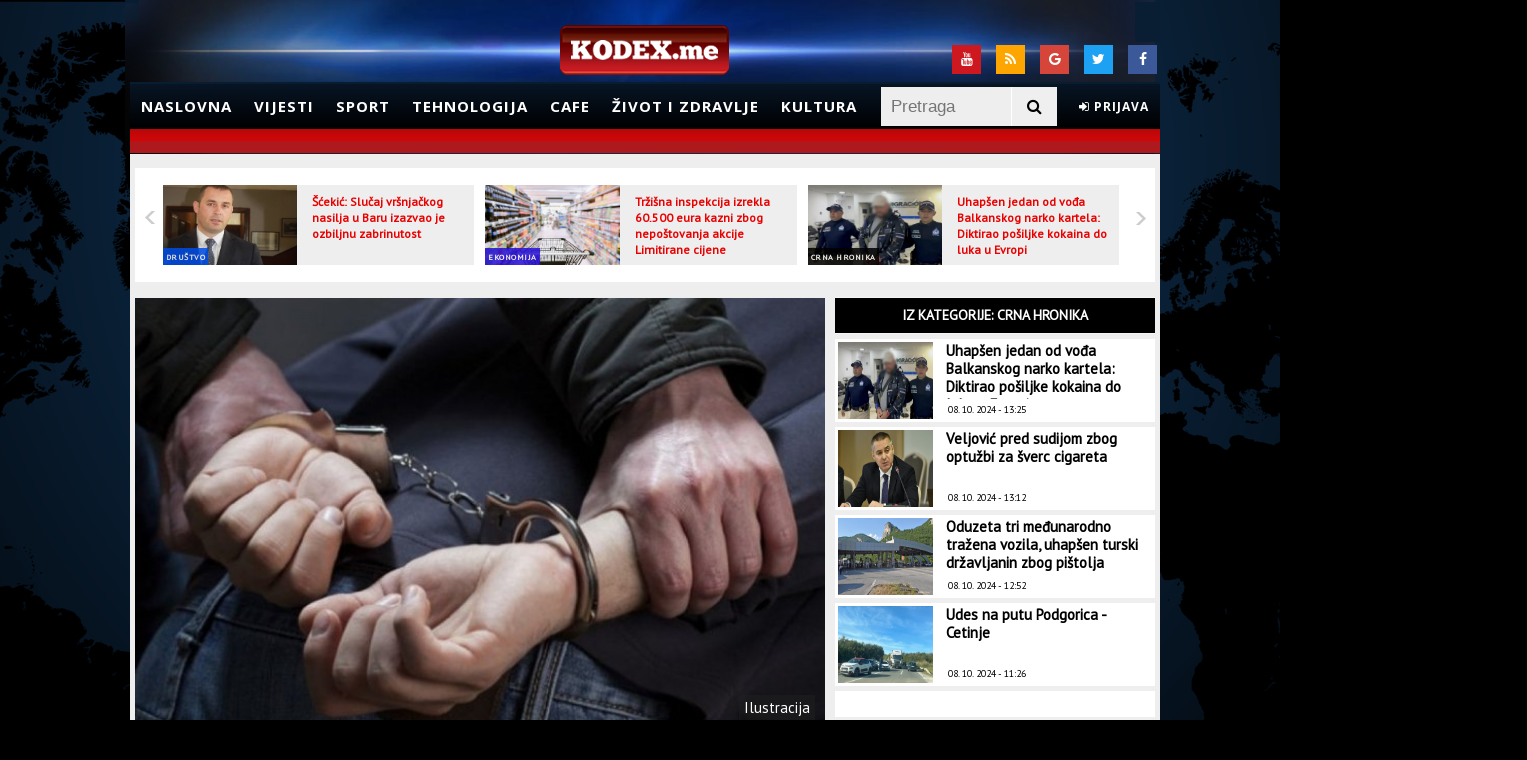

--- FILE ---
content_type: text/html; charset=UTF-8
request_url: https://admin.kodex.me/clanak/269415/uhapseni-stric-i-bratanac-osumnjiceni-za-oruzanu-pljacku-poslovnice-poste-u-sutomoru
body_size: 12698
content:
<!doctype html>
<html lang="en">
<head>
	<meta charset="utf-8">

	<meta http-equiv="X-UA-Compatible" content="IE=edge,chrome=1">
	<meta name="viewport" content="width=device-width, initial-scale=1, maximum-scale=1">

	<title>Uhapšeni stric i bratanac: Osumnjičeni za oružanu pljačku poslovnice Pošte u Sutomoru | Kodex.ME</title>
	<meta name="description" content="http://kodex.me novi elektronski medij, portal koji prati svakodnevne događaje" />
    <meta name="keywords" content="Kodex.ME, vijesti, sport, magazin" />
	<link rel="stylesheet" href="https://maxcdn.bootstrapcdn.com/font-awesome/4.7.0/css/font-awesome.min.css">
	<link href="https://fonts.googleapis.com/css?family=Open+Sans:300,400,700" rel="stylesheet">

	       
        <meta property="og:title" content="Uhapšeni stric i bratanac: Osumnjičeni za oružanu pljačku poslovnice Pošte u Sutomoru" />
        <meta property="og:type" content="article" />
        <meta property="og:image" content="http://kodex.me/storage/2020/10/09/thumbs/5f802eb2-a2f4-4f36-8043-421a0a0a0a67-5e2ca14d278c49f9b0c1130e0a0a0a67HapsenjelisicepreviewOrg-preview.jpg" />
        <meta property="og:url" content="http://kodex.me/clanak/269415/uhapseni-stric-i-bratanac-osumnjiceni-za-oruzanu-pljacku-poslovnice-poste-u-sutomoru" />
        <meta property="og:description" content="Osumnjičeni za oružanu pljačku poslovnice Pošte u Sutomoru su uhapšeni, javlja Primorski portal.

" />
        <meta property="og:site_name" content="http://kodex.me" />
                <meta property="og:tag" content="vijesti, Crna hronika" />
        
        <meta name="twitter:creator" content="@Kodex.ME">         
        <meta name="twitter:card" content="summary" />
        <meta name="twitter:title" content="Uhapšeni stric i bratanac: Osumnjičeni za oružanu pljačku poslovnice Pošte u Sutomoru" />
        <meta name="twitter:description" content="Osumnjičeni za oružanu pljačku poslovnice Pošte u Sutomoru su uhapšeni, javlja Primorski portal.

" />
        <meta name="twitter:image" content="http://kodex.me/storage/2020/10/09/thumbs/5f802eb2-a2f4-4f36-8043-421a0a0a0a67-5e2ca14d278c49f9b0c1130e0a0a0a67HapsenjelisicepreviewOrg-preview.jpg" />
        <meta name="twitter:url" content="http://kodex.me/clanak/269415/uhapseni-stric-i-bratanac-osumnjiceni-za-oruzanu-pljacku-poslovnice-poste-u-sutomoru">
    	<link href="https://fonts.googleapis.com/css?family=PT+Sans" rel="stylesheet">
	
	<!--[if lt IE 9]>
		<script src="http://html5shiv.googlecode.com/svn/trunk/html5.js"></script>
	<![endif]-->
	
	
	<link rel="stylesheet" type="text/css" href="/theme/Kodex/css/style.css?1699139584" />
	<link rel="stylesheet" type="text/css" href="/theme/Kodex/css/flexslider.css?1699139584" />
	<link rel="stylesheet" type="text/css" href="/css/jquery.fancybox.css?1699139585" />
	<link rel="stylesheet" type="text/css" href="/theme/Kodex/css/sweet-alert.css?1699139584" />
	<link rel="stylesheet" type="text/css" href="/theme/Kodex/css/jquery.simplyscroll.css?1699139584" />

	<script type="text/javascript" src="/theme/Kodex/js/jquery-1.11.0.min.js?1699139584"></script>
	<script type="text/javascript" src="/theme/Kodex/js/jquery.flexslider.js?1699139584"></script>
	<script type="text/javascript" src="/js/jquery.fancybox.js?1699139585"></script>
	<script type="text/javascript" src="/theme/Kodex/js/weather.js?1699139584"></script>
	<script type="text/javascript" src="/theme/Kodex/js/jquery.vticker.js?1699139584"></script>
	<script type="text/javascript" src="/theme/Kodex/js/script.js?1699139584"></script>
	<script type="text/javascript" src="/theme/Kodex/js/jquery.simplyscroll.min.js?1699139584"></script>
	<script type="text/javascript" src="/theme/Kodex/js/sweet-alert.js?1699139584"></script>

		<script type='text/javascript'>
		(function() {
		var useSSL = 'https:' == document.location.protocol;
		var src = (useSSL ? 'https:' : 'http:') +
		'//www.googletagservices.com/tag/js/gpt.js';
		document.write('<scr' + 'ipt src="' + src + '"></scr' + 'ipt>');
		})();
		</script>
		<script type='text/javascript'>
		googletag.defineSlot('/34629545/skin_desni_360x1000', [360, 1000], 'div-gpt-ad-1435236610569-0').addService(googletag.pubads());
    	googletag.defineSlot('/34629545/skin_lijevi_360x1000', [360, 1000], 'div-gpt-ad-1435236610569-1').addService(googletag.pubads());
		googletag.defineSlot('/34629545/kodex_LB_728x90', [728, 90], 'div-gpt-ad-1376633216064-0').addService(googletag.pubads());
		googletag.defineSlot('/34629545/Skin_desno_160x600', [160, 600], 'div-gpt-ad-1377788877407-0').addService(googletag.pubads());
		googletag.defineSlot('/34629545/Skin_lijevo_160x600', [160, 600], 'div-gpt-ad-1377789026571-0').addService(googletag.pubads());
		googletag.defineSlot('/34629545/home_300x250_2', [300, 250], 'div-gpt-ad-1379427878929-0').addService(googletag.pubads());
		googletag.defineSlot('/34629545/home_300x250_1', [300, 250], 'div-gpt-ad-1379677055199-0').addService(googletag.pubads());
		googletag.defineSlot('/34629545/drustvo_300x250_1', [300, 250], 'div-gpt-ad-1388413497313-0').addService(googletag.pubads());
		googletag.defineSlot('/34629545/cafe_300x250_2', [300, 250], 'div-gpt-ad-1391265315547-0').addService(googletag.pubads());
		googletag.defineSlot('/34629545/300x250_politika', [300, 250], 'div-gpt-ad-1392474858677-0').addService(googletag.pubads());
		googletag.defineSlot('/34629545/1x1adu', [1, 1], 'div-gpt-ad-1396648097411-0').addService(googletag.pubads());
		googletag.defineOutOfPageSlot('/34629545/1x1adu', 'div-gpt-ad-1396648097411-0-oop').addService(googletag.pubads());
		googletag.pubads().enableSyncRendering();
		googletag.pubads().enableSingleRequest();
		googletag.pubads().collapseEmptyDivs();
		googletag.enableServices();
		
	</script>
</head>
<body>
	<div id='div-gpt-ad-1396648097411-0' style='width:1px; height:1px;'>
		<script type='text/javascript'>
			googletag.display('div-gpt-ad-1396648097411-0');
		</script>
	</div>
 
	<div id='div-gpt-ad-1396648097411-0-oop'>
		<script type='text/javascript'>
			googletag.display('div-gpt-ad-1396648097411-0-oop');
		</script>
	</div>

	
	<div id="top"></div>
	<div class="absolute">
	</div>
	<div class="banner" style="background: black;width: 1042px;margin: 0 auto;float:none">
		<div id='div-gpt-ad-1376633216064-0' style='width:728px; height:90px;margin:0 auto; padding:10px'>
			<script type='text/javascript'>
				googletag.display('div-gpt-ad-1376633216064-0');
			</script>
		</div>

		<div class="skin-desni">
		<!-- /34629545/skin_desni_360x1000 -->
			<div id='div-gpt-ad-1435236610569-0' style='height:1000px; width:360px;'>
				<script type='text/javascript'>
					googletag.cmd.push(function() { googletag.display('div-gpt-ad-1435236610569-0'); });
				</script>
			</div>
		</div>
		<div class="skin-lijevi">
			<!-- /34629545/skin_lijevi_360x1000 -->
			<div id='div-gpt-ad-1435236610569-1' style='height:1000px; width:360px;'>
				<script type='text/javascript'>
					googletag.cmd.push(function() { googletag.display('div-gpt-ad-1435236610569-1'); });
				</script>
			</div>
		</div>
	</div>
	<!-- Header -->
	<div class="header-container">
		<header>
			<div class="top-div">
				<div id="weatherForecast">
					<!-- <div id="weatherPlugin"></div> -->
				</div>
				<div class="social">
					<!-- <span>Pratite nas:</span> -->
					<a class="socialTop fe-facebook" href="https://www.facebook.com/kodex.me" target="_blank">
						<i class="fa fa-facebook" aria-hidden="true"></i>
					</a>
					<a class="socialTop fe-twitter" href="https://twitter.com/kodexme" target="_blank">
						<i class="fa fa-twitter" aria-hidden="true"></i>
					</a>
					<a class="socialTop fe-google" href="https://plus.google.com/u/0/116040770906095540057/posts" target="_blank">
						<i class="fa fa-google" aria-hidden="true"></i>
					</a>
					<a class="socialTop fe-rss" href="/rssfeeds">
						<i class="fa fa-rss" aria-hidden="true"></i>
					</a>
					<a class="socialTop fe-youtube" href="https://www.youtube.com/kodexme" target="_blank">
						<i class="fa fa-youtube" aria-hidden="true"></i>
					</a>
				</div>
			</div>
			<!-- Logo -->
			<div id="logo">
				<a href="/"><img alt="Kodex.ME" src="/theme/Kodex/img/logo.png"></a>
			</div>
			<!-- End Logo -->
			<nav class="sticky">
				<ul id="nav">
					<li><a href="/">Naslovna</a></li>
					<li>
						<a href="/kategorija/vijesti">Vijesti</a>
						<ul>
							<li><a href="/kategorija/politika">Politika</a></li>
							<li><a href="/kategorija/drustvo">Društvo</a></li>
							<li><a href="/kategorija/crna-hronika">Crna hronika</a></li>
							<li><a href="/kategorija/svijet">Svijet</a></li>
							<li><a href="/kategorija/evropa">Evropa</a></li>
							<li><a href="/kategorija/region">Region</a></li>
						</ul>
					</li>
					<li>
						<a href="/kategorija/sport">Sport</a>
						<ul>
							<li><a href="/kategorija/fudbal">Fudbal</a></li>
							<li><a href="/kategorija/kosarka">Košarka</a></li>
							<li><a href="/kategorija/vaterpolo">Vaterpolo</a></li>
							<li><a href="/kategorija/rukomet">Rukomet</a></li>
							<li><a href="/kategorija/tenis">Tenis</a></li>
							<li><a href="/kategorija/fight">Fight</a></li>
							<li><a href="/kategorija/ostali-sportovi">Ostali sportovi</a></li>
						</ul>
					</li>
					<li>
						<a href="/kategorija/tehnologija">Tehnologija</a>
						<ul>
							<li><a href="/kategorija/auto">Auto</a></li>
							<li><a href="/kategorija/nauka">Nauka</a></li>
							<li><a href="/kategorija/web">Web</a></li>
						</ul>
					</li>
					<li>
						<a href="/kategorija/cafe">Cafe</a>
						<ul>
							<li><a href="/kategorija/erotika">Erotika</a></li>
							<li><a href="/kategorija/moda">Moda</a></li>
							<li><a href="/kategorija/muzika">Muzika</a></li>
							<li><a href="/kategorija/putovanja">Putovanja</a></li>
							<li><a href="/kategorija/celebrity">Celebrity</a></li>
						</ul>
					</li>
					<li>
						<a href="/kategorija/zivot-i-zdravlje">Život i zdravlje</a>
						<ul>
							<li><a href="/kategorija/zivot-i-zdravlje-vijesti">Vijesti</a></li>
							<li><a href="/kategorija/doktor">Doktor</a></li>
							<li><a href="/kategorija/fitnes">Fitnes</a></li>
							<li><a href="/kategorija/ishrana">Ishrana</a></li>
							<li><a href="/kategorija/estetika">Estetika</a></li>
						</ul>
					</li>
					<li><a href="/kategorija/kultura">Kultura</a></li>
					<li class="clientHeaderBox smallNotifications"></li> 
					<li class="search">
						<form action="/pretraga" method="get">
							<div id="search-bar">
								<input id="search-field" type="text" name="keyword" value="" placeholder="Pretraga" />
								<button type="submit" id="searchBtn"><i class="fa fa-search" aria-hidden="true"></i></button>
							</div>
						</form>
					</li>
				</ul>
			</nav>
			<div class="ticker"></div>
		</header>
	</div>
	<!-- End Header -->
	<!-- Container -->
	<div class="centerContainer">
		<div class="mainContainer">
			<div class="pageContent">
				

<script type="text/javascript">
 	var RecaptchaOptions = {
   		theme : 'white'
 	};
</script>

<input type="hidden" id="articleID" value="269415" />
<input type="hidden" id="articleType" value="article" />

<section class="fullContent">
	<div class="smallSliderArticlesHolder">
					<div class="flexslider">
				<ul class="slides">
										<li>
						<a href="/clanak/312004/scekic-slucaj-vrsnjackog-nasilja-u-baru-izazvao-je-ozbiljnu-zabrinutost">
							<img src="/storage/2024/01/17/thumbs/65a81127-bb00-424f-b645-4ed10a0a0a65-593a4934bb144531807c18bf0a0a0a67scekicpreviewOrg-preview.jpg" alt="Šćekić: Slučaj vršnjačkog nasilja u Baru izazvao je ozbiljnu zabrinutost" />
						</a>
						<span class="nameOfCategory" style="background-color: #004de6">
							<a href="/kategorija/drustvo">Društvo</a>
						</span>
						<span class="sliderIntroNews">				
							<a href="/clanak/312004/scekic-slucaj-vrsnjackog-nasilja-u-baru-izazvao-je-ozbiljnu-zabrinutost">Šćekić: Slučaj vršnjačkog nasilja u Baru izazvao je ozbiljnu zabrinutost</a>
						</span>
					</li>
										<li>
						<a href="/clanak/312003/trzisna-inspekcija-izrekla-60-500-eura-kazni-zbog-nepostovanja-akcije-limitirane-cijene">
							<img src="/storage/2023/10/02/thumbs/651a546b-e4b8-4035-85c8-40900a0a0a67-prodavnicailustracijacdm-preview.jpg" alt="Tržišna inspekcija izrekla 60.500 eura kazni zbog nepoštovanja akcije Limitirane cijene" />
						</a>
						<span class="nameOfCategory" style="background-color: #250ed8">
							<a href="/kategorija/ekonomija">Ekonomija</a>
						</span>
						<span class="sliderIntroNews">				
							<a href="/clanak/312003/trzisna-inspekcija-izrekla-60-500-eura-kazni-zbog-nepostovanja-akcije-limitirane-cijene">Tržišna inspekcija izrekla 60.500 eura kazni zbog nepoštovanja akcije Limitirane cijene</a>
						</span>
					</li>
										<li>
						<a href="/clanak/312002/uhapsen-jedan-od-voda-balkanskog-narko-kartela-diktirao-posiljke-kokaina-do-luka-u-evropi">
							<img src="/storage/2024/10/08/thumbs/6705171e-cb84-46b4-8d88-495c0a0a0a65-55976562386322ls-preview.jpg" alt="Uhapšen jedan od vođa Balkanskog narko kartela: Diktirao pošiljke kokaina do luka u Evropi" />
						</a>
						<span class="nameOfCategory" style="background-color: #000000">
							<a href="/kategorija/crna-hronika">Crna hronika</a>
						</span>
						<span class="sliderIntroNews">				
							<a href="/clanak/312002/uhapsen-jedan-od-voda-balkanskog-narko-kartela-diktirao-posiljke-kokaina-do-luka-u-evropi">Uhapšen jedan od vođa Balkanskog narko kartela: Diktirao pošiljke kokaina do luka u Evropi</a>
						</span>
					</li>
										<li>
						<a href="/clanak/312001/veljovic-pred-sudijom-zbog-optuzbi-za-sverc-cigareta">
							<img src="/storage/2024/01/17/thumbs/65a83917-6d04-4a12-9e68-4c820a0a0a65-Veljovic1320x7331-preview.jpg" alt="Veljović pred sudijom zbog optužbi za šverc cigareta" />
						</a>
						<span class="nameOfCategory" style="background-color: #000000">
							<a href="/kategorija/crna-hronika">Crna hronika</a>
						</span>
						<span class="sliderIntroNews">				
							<a href="/clanak/312001/veljovic-pred-sudijom-zbog-optuzbi-za-sverc-cigareta">Veljović pred sudijom zbog optužbi za šverc cigareta</a>
						</span>
					</li>
										<li>
						<a href="/clanak/312000/najnovija-anketa-rojtersa-ipsosa-kamala-haris-vodi-za-tri-procenta-u-odnosu-na-trampa">
							<img src="/storage/2024/10/08/thumbs/670511f4-ade4-4f70-9ed0-42a30a0a0a65-o19475171024-preview.jpg" alt="Najnovija anketa Rojtersa/Ipsosa: Kamala Haris vodi za tri procenta u odnosu na Trampa" />
						</a>
						<span class="nameOfCategory" style="background-color: #4b7a2c">
							<a href="/kategorija/svijet">Svijet</a>
						</span>
						<span class="sliderIntroNews">				
							<a href="/clanak/312000/najnovija-anketa-rojtersa-ipsosa-kamala-haris-vodi-za-tri-procenta-u-odnosu-na-trampa">Najnovija anketa Rojtersa/Ipsosa: Kamala Haris vodi za tri procenta u odnosu na Trampa</a>
						</span>
					</li>
										<li>
						<a href="/clanak/311998/oduzeta-tri-medunarodno-trazena-vozila-uhapsen-turski-drzavljanin-zbog-pistolja">
							<img src="/storage/2024/10/08/thumbs/67050f35-eb44-4b83-b404-48c20a0a0a65-rt-preview.jpg" alt="Oduzeta tri međunarodno tražena vozila, uhapšen turski državljanin zbog pištolja" />
						</a>
						<span class="nameOfCategory" style="background-color: #000000">
							<a href="/kategorija/crna-hronika">Crna hronika</a>
						</span>
						<span class="sliderIntroNews">				
							<a href="/clanak/311998/oduzeta-tri-medunarodno-trazena-vozila-uhapsen-turski-drzavljanin-zbog-pistolja">Oduzeta tri međunarodno tražena vozila, uhapšen turski državljanin zbog pištolja</a>
						</span>
					</li>
										<li>
						<a href="/clanak/311996/spajicev-kabinet-najavio-dogadaje-do-kraja-mjeseca-samo-putovanja-ministara-vlada-kao-turisticka-agencija">
							<img src="/storage/2024/10/08/thumbs/67050802-ec8c-47ff-98c2-4ce20a0a0a65-Mapa7-preview.jpg" alt="Spajićev kabinet najavio događaje do kraja mjeseca: Samo putovanja ministara, Vlada kao turistička agencija" />
						</a>
						<span class="nameOfCategory" style="background-color: #df0000">
							<a href="/kategorija/politika">Politika</a>
						</span>
						<span class="sliderIntroNews">				
							<a href="/clanak/311996/spajicev-kabinet-najavio-dogadaje-do-kraja-mjeseca-samo-putovanja-ministara-vlada-kao-turisticka-agencija">Spajićev kabinet najavio događaje do kraja mjeseca: Samo putovanja ministara, Vlada kao...</a>
						</span>
					</li>
										<li>
						<a href="/clanak/311994/sudar-dva-autobusa-u-njemackoj-najmanje-50-povrijedenih">
							<img src="/storage/2024/10/08/thumbs/67050534-9b9c-4358-b666-492b0a0a0a65-o19200851024-preview.jpg" alt="Sudar dva autobusa u Njemačkoj, najmanje 50 povrijeđenih" />
						</a>
						<span class="nameOfCategory" style="background-color: #211492">
							<a href="/kategorija/evropa">Evropa</a>
						</span>
						<span class="sliderIntroNews">				
							<a href="/clanak/311994/sudar-dva-autobusa-u-njemackoj-najmanje-50-povrijedenih">Sudar dva autobusa u Njemačkoj, najmanje 50 povrijeđenih</a>
						</span>
					</li>
										<li>
						<a href="/clanak/311992/udes-na-putu-podgorica-cetinje-3">
							<img src="/storage/2024/10/08/thumbs/6704fb1d-1b54-4833-aa7c-4cd30a0a0a65-CETINJE-preview.jpg" alt="Udes na putu Podgorica - Cetinje" />
						</a>
						<span class="nameOfCategory" style="background-color: #000000">
							<a href="/kategorija/crna-hronika">Crna hronika</a>
						</span>
						<span class="sliderIntroNews">				
							<a href="/clanak/311992/udes-na-putu-podgorica-cetinje-3">Udes na putu Podgorica - Cetinje</a>
						</span>
					</li>
										<li>
						<a href="/clanak/311991/sluzbenik-mup-a-omogucio-nabavku-oruzja-licu-koje-nije-ispunjavalo-uslove">
							<img src="/storage/2024/10/08/thumbs/6704f87d-af24-4185-8c19-45830a0a0a65-170905072527022024uoyhknit2702202470i960x600-preview.jpg" alt="Službenik MUP-a omogućio nabavku oružja licu koje nije ispunjavalo uslove?" />
						</a>
						<span class="nameOfCategory" style="background-color: #000000">
							<a href="/kategorija/crna-hronika">Crna hronika</a>
						</span>
						<span class="sliderIntroNews">				
							<a href="/clanak/311991/sluzbenik-mup-a-omogucio-nabavku-oruzja-licu-koje-nije-ispunjavalo-uslove">Službenik MUP-a omogućio nabavku oružja licu koje nije ispunjavalo uslove?</a>
						</span>
					</li>
										<li>
						<a href="/clanak/311990/vucic-danas-u-crnoj-gori">
							<img src="/storage/2024/10/08/thumbs/6704f67e-57c0-4485-a37d-45d70a0a0a65-5597623beta4mh5edsbw1ls-preview.jpg" alt="Vučić danas u Crnoj Gori" />
						</a>
						<span class="nameOfCategory" style="background-color: #df0000">
							<a href="/kategorija/politika">Politika</a>
						</span>
						<span class="sliderIntroNews">				
							<a href="/clanak/311990/vucic-danas-u-crnoj-gori">Vučić danas u Crnoj Gori</a>
						</span>
					</li>
										<li>
						<a href="/clanak/311989/protestna-setnja-roditelji-protiv-nasilja-sjutra-u-baru-nasa-djeca-zasluzuju-sigurno-okruzenje">
							<img src="/storage/2024/10/08/thumbs/6704f50f-5714-478b-8545-47140a0a0a65-o19561491024-preview.jpg" alt="Protestna šetnja "Roditelji protiv nasilja" sjutra u Baru: Naša djeca zaslužuju sigurno okruženje" />
						</a>
						<span class="nameOfCategory" style="background-color: #004de6">
							<a href="/kategorija/drustvo">Društvo</a>
						</span>
						<span class="sliderIntroNews">				
							<a href="/clanak/311989/protestna-setnja-roditelji-protiv-nasilja-sjutra-u-baru-nasa-djeca-zasluzuju-sigurno-okruzenje">Protestna šetnja "Roditelji protiv nasilja" sjutra u Baru: Naša djeca zaslužuju sigurno...</a>
						</span>
					</li>
									</ul>
			</div>
			</div>
</section>

<section class="mainContent shortenmainContent">
                    <div class="articlePreviewImage">
                <img alt="Uhapšeni stric i bratanac: Osumnjičeni za oružanu pljačku poslovnice Pošte u Sutomoru" src="/storage/2020/10/09/thumbs/5f802eb2-a2f4-4f36-8043-421a0a0a0a67-5e2ca14d278c49f9b0c1130e0a0a0a67HapsenjelisicepreviewOrg-preview.jpg" />
                        		<div class="articleImageTitle">Ilustracija</div>
        		            </div>
        
	<div class="leftSideContent">
		<div class="leftSideContentInner">
			<div class="socialBox">
				<div class="share-buttons">
					<ul>
						<li>
							<a class="fb-share" title="Podijeli na Facebook"
							data-link="http://www.kodex.me/clanak/269415/uhapseni-stric-i-bratanac-osumnjiceni-za-oruzanu-pljacku-poslovnice-poste-u-sutomoru"
							data-name="Uhapšeni stric i bratanac: Osumnjičeni za oružanu pljačku poslovnice Pošte u Sutomoru"
							data-picture="/storage/2020/10/09/thumbs/5f802eb2-a2f4-4f36-8043-421a0a0a0a67-5e2ca14d278c49f9b0c1130e0a0a0a67HapsenjelisicepreviewOrg-preview.jpg"
							data-description="Osumnjičeni za oružanu pljačku poslovnice Pošte u Sutomoru su uhapšeni, javlja Primorski portal.

">
								<i class="fa fa-facebook" aria-hidden="true"></i>
							</a>
						</li>
						<li>
							<a href="https://twitter.com/share?url=http://admin.kodex.me/clanak/269415/uhapseni-stric-i-bratanac-osumnjiceni-za-oruzanu-pljacku-poslovnice-poste-u-sutomoru" target="_blank" class="tw-share" title="Podijeli na Twitter"><i class="fa fa-twitter" aria-hidden="true"></i></a>
						</li>
						<li>
							<a href="https://plus.google.com/share?url=http%3A%2F%2Fadmin.kodex.me%2Fclanak%2F269415%2Fuhapseni-stric-i-bratanac-osumnjiceni-za-oruzanu-pljacku-poslovnice-poste-u-sutomoru" target="_blank" class="g-share" title="Podijeli na Google Plus"><i class="fa fa-google-plus" aria-hidden="true"></i></a>
						</li>
						<li>
							<a href="viber://forward?text=http%3A%2F%2Fadmin.kodex.me%2Fclanak%2F269415%2Fuhapseni-stric-i-bratanac-osumnjiceni-za-oruzanu-pljacku-poslovnice-poste-u-sutomoru" class="vb-share" title="Podijeli na Viber"><i class="fa fa-phone" aria-hidden="true"></i></a>
						</li>
						<li>
							<a href="whatsapp://send?text=http://admin.kodex.me/clanak/269415/uhapseni-stric-i-bratanac-osumnjiceni-za-oruzanu-pljacku-poslovnice-poste-u-sutomoru" data-action="share/whatsapp/share" class="wa-share" title="Podijeli na WhatsApp"><i class="fa fa-whatsapp" aria-hidden="true"></i></a>
						</li>
					</ul>
				</div>
			</div>
						<h2 class="title">Uhapšeni stric i bratanac: Osumnjičeni za oružanu pljačku poslovnice Pošte u Sutomoru</h2>
			<h5 class="intro">Osumnjičeni za oružanu pljačku poslovnice Pošte u Sutomoru su uhapšeni, javlja Primorski portal.

</h5>
			<div class="articleInfo">
				<span class="date">24. 01. 2023 - 09:50</span>
				<div class="article-author">
                    <div class="author_image">
                                                    <a href="/theme/Kodex/img/avatarGuest.png" class="img-popup">
                                <img src="/theme/Kodex/img/avatarGuest.png" alt="author_image" width="50">
                            </a>
                                                                            <div class="article-author-details">
                                Autor: <br>
								<a href="#" class="author_link">
									 M. B.                                </a>
                            </div>
                                            </div>
                </div>
			</div>
			<div class="articleText">
				<p>Kako navode, uhap&scaron;eni su M.R. (51) i M.R. (25) iz Buljarice, koji su,&nbsp;kako saznaje taj portal, stric i bratanac.</p>

<p>Oni će danas biti privedeni na saslu&scaron;anje kod tužioca u Osnovno državno tužila&scaron;tvo Bar.</p>

<p>Naoružani pljačka&scaron;, uz prijetnju pi&scaron;toljem, oteo je juče novac iz poslovnice Po&scaron;te Crne Gore u Sutomoru. Oružje nije bilo upotrijebljeno i nije bilo povrijeđenih.</p>

<p>Dok je maskirani mu&scaron;karac službenicima po&scaron;te prijetio tražeći novac, drugi je čuvao stražu.</p>
			</div>
					</div>
	</div>
		<!-- povezane vijesti -->
			
		<div class="relatedNewsContainer">
			<div class="relatedArticles">
				<span>Povezane vijesti</span>
			</div>
												<article class="relatedItem povezano">

						<a href="/clanak/311904/uhapsen-osumnjiceni-za-nanosenje-teskih-tjelesnih-povreda-maloljetniku-u-budvi" title="Uhapšen osumnjičeni za nanošenje teških tjelesnih povreda maloljetniku u Budvi">
							<img alt="Uhapšen osumnjičeni za nanošenje teških tjelesnih povreda maloljetniku u Budvi" src="/storage/2023/12/31/thumbs/65915d52-7b3c-4396-b5d2-4ea10a0a0a65-lisiceuhicenjeruke696x385-small.jpg" />
						</a>

						<h4><a href="/clanak/311904/uhapsen-osumnjiceni-za-nanosenje-teskih-tjelesnih-povreda-maloljetniku-u-budvi">Uhapšen osumnjičeni za nanošenje teških tjelesnih povreda maloljetniku u Budvi</a></h4>

						<div class="articleDataBox">
							<span class="articleDate">
								07. 10. 2024 - 10:45							</span>
							<span class="articleCategory">
								<span class="vLine">|</span>
								<span class="categoryName">
									Crna hronika								</span>
							</span>
						</div>
						
					</article>
																<article class="relatedItem povezano">

						<a href="/clanak/311730/scepanovic-uhapseni-clanovi-kriminalne-grupe-koja-je-prokrijumcarila-preko-350-osoba" title="Šćepanović: Uhapšeni članovi kriminalne grupe koja je prokrijumčarila preko 350 osoba">
							<img alt="Šćepanović: Uhapšeni članovi kriminalne grupe koja je prokrijumčarila preko 350 osoba" src="/storage/2024/10/04/thumbs/66ffe476-6d44-40bb-99bd-4ea50a0a0a65-FotoJovanaRaicevic-small.jpg" />
						</a>

						<h4><a href="/clanak/311730/scepanovic-uhapseni-clanovi-kriminalne-grupe-koja-je-prokrijumcarila-preko-350-osoba">Šćepanović: Uhapšeni članovi kriminalne grupe koja je prokrijumčarila preko 350 osoba</a></h4>

						<div class="articleDataBox">
							<span class="articleDate">
								04. 10. 2024 - 14:49							</span>
							<span class="articleCategory">
								<span class="vLine">|</span>
								<span class="categoryName">
									Crna hronika								</span>
							</span>
						</div>
						
					</article>
																<article class="relatedItem povezano">

						<a href="/clanak/311563/krivicne-prijave-protiv-pravnog-i-dva-fizicka-lica-beranci-osumnjiceni-da-su-prodali-masine-koje-nijesu-isporucili" title="Krivične prijave protiv pravnog i dva fizička lica: Beranci osumnjičeni da su prodali mašine koje nijesu isporučili">
							<img alt="Krivične prijave protiv pravnog i dva fizička lica: Beranci osumnjičeni da su prodali mašine koje nijesu isporučili" src="/storage/2024/10/02/thumbs/66fce844-c98c-49a6-963f-43330a0a0a65-17186876640xri3dqpyfwh13f3i1118x745-small.jpg" />
						</a>

						<h4><a href="/clanak/311563/krivicne-prijave-protiv-pravnog-i-dva-fizicka-lica-beranci-osumnjiceni-da-su-prodali-masine-koje-nijesu-isporucili">Krivične prijave protiv pravnog i dva fizička lica: Beranci osumnjičeni da su prodali mašine koje nijesu isporučili</a></h4>

						<div class="articleDataBox">
							<span class="articleDate">
								02. 10. 2024 - 08:28							</span>
							<span class="articleCategory">
								<span class="vLine">|</span>
								<span class="categoryName">
									Crna hronika								</span>
							</span>
						</div>
						
					</article>
																<article class="relatedItem povezano">

						<a href="/clanak/311156/medojevic-saranovic-izvrsio-pritisak-da-se-uhapsi-dabetic-jer-je-uhapseni-lakcevic-kupovao-licne-karte-za-njih" title="Medojević: Šaranović izvršio pritisak da se uhapsi Dabetić jer je uhapšeni Lakčević kupovao lične karte za njih">
							<img alt="Medojević: Šaranović izvršio pritisak da se uhapsi Dabetić jer je uhapšeni Lakčević kupovao lične karte za njih" src="/storage/2023/06/30/thumbs/649ea420-74f4-4b1f-be6d-447a0a0a0a67-nebojsamedojevic2750x430-small.jpg" />
						</a>

						<h4><a href="/clanak/311156/medojevic-saranovic-izvrsio-pritisak-da-se-uhapsi-dabetic-jer-je-uhapseni-lakcevic-kupovao-licne-karte-za-njih">Medojević: Šaranović izvršio pritisak da se uhapsi Dabetić jer je uhapšeni Lakčević kupovao lične karte za njih</a></h4>

						<div class="articleDataBox">
							<span class="articleDate">
								27. 09. 2024 - 14:05							</span>
							<span class="articleCategory">
								<span class="vLine">|</span>
								<span class="categoryName">
									Crna hronika								</span>
							</span>
						</div>
						
					</article>
																							</div>

		<!-- kraj povezanih vijesti -->
		<section class="mainContent" style="margin-top: 3px;">
        <div class="commentsInfoTitle">
            <h4 class="h4Title">Komentari</h4>
        </div>
		<div class="commentsBox" id="commentsBox">
						<div class="ajaxUpdate">
				<div id="newComment" class="leaveComment clientCommentBox"></div>
									<span id="confirmEmail2" style="color:green; font-size:14px; font-weight:bold;"> </span>
					<h2>
						<span class="commentsCount">Komentara: (0)</span>
					</h2>
												</div>
			<div class="commentsLine"></div>
			<a href="#" onclick='return false' class="napisiKomentarNovi">Novi komentar</a>
					</div>
		<div class="commentsInfoMessage">
			<div>
				<p>Komentari objavljeni na portalu Kodex.me  ne odražavaju stav uredništva, kao ni korisnika portala. Stavovi objavljeni u tekstovima pojedinih autora takođe nisu nužno ni stavovi redakcije, tako da ne snosimo odgovornost za štetu nastalu drugom korisniku ili trećoj osobi zbog kršenja ovih Uslova i pravila komentarisanja.</p>

				<p>Zabranjeni su: govor mržnje, uvrede na nacionalnoj, rasnoj ili polnoj osnovi i psovke, direktne prijetnje drugim korisnicima, autorima čanka i/ili članovima redakcije, postavljanje sadržaja i linkova pornografskog, uvredljivog sadržaja, oglašavanje i postavljanje linkova čija svrha nije davanje dodatanih informacija vezanih za članak.</p>

				<p>Takvi komentari će biti izbrisani čim budu primijećeni.</p>
			</div>
		</div>
	</section>
	</section>
<!-- Sidebar -->
<aside class="mainSidebar clearfix shortenSideBar">
		<div class="relatedArticlesBox">
		<div class="relatedArticles" style="background-color: #000000">
			<span>Iz kategorije: Crna hronika</span>
		</div>
				<article class="relatedItem">
			<a href="/clanak/312002/uhapsen-jedan-od-voda-balkanskog-narko-kartela-diktirao-posiljke-kokaina-do-luka-u-evropi" title="Uhapšen jedan od vođa Balkanskog narko kartela: Diktirao pošiljke kokaina do luka u Evropi">
				<img alt="Uhapšen jedan od vođa Balkanskog narko kartela: Diktirao pošiljke kokaina do luka u Evropi" src="/storage/2024/10/08/thumbs/6705171e-cb84-46b4-8d88-495c0a0a0a65-55976562386322ls-preview.jpg" />
			</a>
			<h4><a href="/clanak/312002/uhapsen-jedan-od-voda-balkanskog-narko-kartela-diktirao-posiljke-kokaina-do-luka-u-evropi">Uhapšen jedan od vođa Balkanskog narko kartela: Diktirao pošiljke kokaina do luka u Evropi</a></h4>
			<div class="articleDataBox">
				<span class="articleDate">
					08. 10. 2024 - 13:25				</span>
			</div>
		</article>
				<article class="relatedItem">
			<a href="/clanak/312001/veljovic-pred-sudijom-zbog-optuzbi-za-sverc-cigareta" title="Veljović pred sudijom zbog optužbi za šverc cigareta">
				<img alt="Veljović pred sudijom zbog optužbi za šverc cigareta" src="/storage/2024/01/17/thumbs/65a83917-6d04-4a12-9e68-4c820a0a0a65-Veljovic1320x7331-preview.jpg" />
			</a>
			<h4><a href="/clanak/312001/veljovic-pred-sudijom-zbog-optuzbi-za-sverc-cigareta">Veljović pred sudijom zbog optužbi za šverc cigareta</a></h4>
			<div class="articleDataBox">
				<span class="articleDate">
					08. 10. 2024 - 13:12				</span>
			</div>
		</article>
				<article class="relatedItem">
			<a href="/clanak/311998/oduzeta-tri-medunarodno-trazena-vozila-uhapsen-turski-drzavljanin-zbog-pistolja" title="Oduzeta tri međunarodno tražena vozila, uhapšen turski državljanin zbog pištolja">
				<img alt="Oduzeta tri međunarodno tražena vozila, uhapšen turski državljanin zbog pištolja" src="/storage/2024/10/08/thumbs/67050f35-eb44-4b83-b404-48c20a0a0a65-rt-preview.jpg" />
			</a>
			<h4><a href="/clanak/311998/oduzeta-tri-medunarodno-trazena-vozila-uhapsen-turski-drzavljanin-zbog-pistolja">Oduzeta tri međunarodno tražena vozila, uhapšen turski državljanin zbog pištolja</a></h4>
			<div class="articleDataBox">
				<span class="articleDate">
					08. 10. 2024 - 12:52				</span>
			</div>
		</article>
				<article class="relatedItem">
			<a href="/clanak/311992/udes-na-putu-podgorica-cetinje-3" title="Udes na putu Podgorica - Cetinje">
				<img alt="Udes na putu Podgorica - Cetinje" src="/storage/2024/10/08/thumbs/6704fb1d-1b54-4833-aa7c-4cd30a0a0a65-CETINJE-preview.jpg" />
			</a>
			<h4><a href="/clanak/311992/udes-na-putu-podgorica-cetinje-3">Udes na putu Podgorica - Cetinje</a></h4>
			<div class="articleDataBox">
				<span class="articleDate">
					08. 10. 2024 - 11:26				</span>
			</div>
		</article>
			</div>
		<div class="banner300x250">
		<!-- home_300x250_1 -->
		<div id='div-gpt-ad-1379677055199-0' style='width:300px; height:250px;'>
			<script type='text/javascript'>
				googletag.display('div-gpt-ad-1379677055199-0');
			</script>
		</div>
	</div>
	<div class="categoryMainBox">
		<div class="categoryLine" style="background-color: #cc0000;">
			<span class="bckLatestSticker">Zanimljivosti</span>
		</div>
		<div id="latestArticlesSticker" class="categorySticker" style="float: left; overflow: hidden;">
						<ul>
								<li>
					<a href="/clanak/311895/habl-pronasao-vise-crnih-rupa-u-ranom-svemiru-nego-sto-se-ocekivalo" class="adsf">
						Habl pronašao više crnih rupa u ranom svemiru nego što se očekivalo					</a>
					<img src="/storage/2020/06/24/thumbs/5ef32b25-8d48-4638-bcc5-602b0a0a0a67-Crnarupat-small.jpg" alt="Habl pronašao više crnih rupa u ranom svemiru nego što se očekivalo" />
					<span class="date">
						07.10					</span>
				</li>
								<li>
					<a href="/clanak/311799/zukerberg-preskocio-bezosa-na-listi-milijardera" class="adsf">
						Zukerberg preskočio Bezosa na listi milijardera					</a>
					<img src="/storage/2020/02/26/thumbs/5e562bbe-0e30-4d1e-8c06-17b80a0a0a67-cukenberg-small.jpg" alt="Zukerberg preskočio Bezosa na listi milijardera" />
					<span class="date">
						05.10					</span>
				</li>
								<li>
					<a href="/clanak/311651/jugoslovenski-las-vegas-pocinje-li-nova-era-najluksuznije-rusevine-na-jadranu" class="adsf">
						Jugoslovenski Las Vegas: Počinje li nova era najluksuznije ruševine na Jadranu?					</a>
					<img src="/storage/2024/10/03/thumbs/66fe6bc0-42a0-4633-8cb5-4edb0a0a0a65-8681780f52dd2f544a5de5a5f304cf1c-small.jpg" alt="Jugoslovenski Las Vegas: Počinje li nova era najluksuznije ruševine na Jadranu?" />
					<span class="date">
						03.10					</span>
				</li>
								<li>
					<a href="/clanak/311609/za-montesong-pristigle-32-pjesme-imena-finalista-10-oktobra" class="adsf">
						Za Montesong pristigle 32 pjesme: Imena finalista 10. oktobra					</a>
					<img src="/storage/2024/10/02/thumbs/66fd5857-0bdc-4ffb-ae48-41c80a0a0a65-VD4506x900-small.jpg" alt="Za Montesong pristigle 32 pjesme: Imena finalista 10. oktobra" />
					<span class="date">
						02.10					</span>
				</li>
								<li>
					<a href="/clanak/311598/mont-everest-svake-godine-raste-zbog-jedne-reke-pokazuje-istrazivanje" class="adsf">
						Mont Everest svake godine raste zbog jedne reke, pokazuje istraživanje					</a>
					<img src="/storage/2024/10/02/thumbs/66fd32b8-6504-40de-b97c-494c0a0a0a65-MMMMONTEVEREST-small.jpg" alt="Mont Everest svake godine raste zbog jedne reke, pokazuje istraživanje" />
					<span class="date">
						02.10					</span>
				</li>
								<li>
					<a href="/clanak/311438/precrtane-granice-izmedu-svajcarske-i-italije-za-sve-su-krive-klimatske-promjene" class="adsf">
						Precrtane granice između Švajcarske i Italije: Za sve su krive klimatske promjene					</a>
					<img src="/storage/2014/10/16/thumbs/543f7372-80ac-4f63-a253-641b5bfa64d2-himalajaalpinistimainap-small.jpg" alt="Precrtane granice između Švajcarske i Italije: Za sve su krive klimatske promjene" />
					<span class="date">
						30.09					</span>
				</li>
								<li>
					<a href="/clanak/311275/50-cent-otkrio-zasto-nikada-nije-bio-na-didijevim-zabavama-nisam-za-te-jezive-stvari-ja-sam-vise-normalan-tip" class="adsf">
						50 Cent otkrio zašto nikada nije bio na Didijevim zabavama: Nisam za te jezive stvari, ja sam više normalan tip					</a>
					<img src="/storage/2024/09/28/thumbs/66f83e45-31ac-4b76-816a-45000a0a0a65-Untitled-small.jpg" alt="50 Cent otkrio zašto nikada nije bio na Didijevim zabavama: Nisam za te jezive stvari, ja sam više normalan tip" />
					<span class="date">
						28.09					</span>
				</li>
								<li>
					<a href="/clanak/311143/japanci-prave-superkompjuter-kakav-svijet-jos-nije-vidio" class="adsf">
						Japanci prave superkompjuter kakav svijet još nije vidio					</a>
					<img src="/storage/2024/09/27/thumbs/66f67f17-4be4-43f3-87ba-47ac0a0a0a65-Tianhe216-small.jpg" alt="Japanci prave superkompjuter kakav svijet još nije vidio" />
					<span class="date">
						27.09					</span>
				</li>
								<li>
					<a href="/clanak/311104/linkin-park-ima-novu-pjesmu-poslusajte-heavy-is-the-crown" class="adsf">
						Linkin Park ima novu pjesmu: Poslušajte “Heavy Is The Crown”					</a>
					<img src="/storage/2024/09/26/thumbs/66f5813d-f678-45ea-adce-f0800a0a0a65-opengraphimage-small.jpg" alt="Linkin Park ima novu pjesmu: Poslušajte “Heavy Is The Crown”" />
					<span class="date">
						26.09					</span>
				</li>
								<li>
					<a href="/clanak/310977/testiranja-na-kju-groznicu-samo-na-farmama-na-kojima-je-primijecena-odredena-patologija" class="adsf">
						Testiranja na kju groznicu samo na farmama na kojima je primijećena određena patologija					</a>
					<img src="/storage/2024/09/09/thumbs/66df4db1-a168-4257-9d3f-47ff0a0a0a65-300205krv03news1petarlazovicls-small.jpg" alt="Testiranja na kju groznicu samo na farmama na kojima je primijećena određena patologija" />
					<span class="date">
						25.09					</span>
				</li>
							</ul>
					</div>
	</div>
	<div class="dopisnistvo">
		<a href="/posalji-vijest">
			<img alt="Dopisnistvo" src="/theme/Kodex/img/dopisnik.jpg">
		</a>
	</div>
</aside>
<section class="fullWidth">
	<div class="otherCategorys">
		<!-- Politika -->
				<div class="categoryBox">
			<div class="categoryBoxTitle" style="background-color: #df0000">
				<span>
					<a href="/kategorija/politika">Politika</a>
				</span>
			</div>

																		<div class="headNewsBox box higlightedFont">
				<img src="/storage/2024/10/08/thumbs/6704f67e-57c0-4485-a37d-45d70a0a0a65-5597623beta4mh5edsbw1ls-small.jpg" alt="" />
				<a href="/clanak/311990/vucic-danas-u-crnoj-gori">Vučić danas u Crnoj Gori</a>
				<span class="date">
					08.10				</span>
			</div>
												<div class="headNewsBox box higlightedFont">
				<img src="/storage/2024/10/08/thumbs/6704d2de-9094-465a-91b8-4a140a0a0a65-FotoX-small.jpg" alt="" />
				<a href="/clanak/311980/danas-plenarna-sjednica-samita-brdo-brioni-lideri-regiona-u-tivtu">Danas plenarna sjednica samita Brdo-Brioni, lideri regiona u Tivtu</a>
				<span class="date">
					08.10				</span>
			</div>
												<div class="headNewsBox box higlightedFont">
				<img src="/storage/2024/10/08/thumbs/6704c924-33f8-4541-bf7d-48ef0a0a0a65-BorisMugosa21-small.jpg" alt="" />
				<a href="/clanak/311979/mugosa-popoviceva-izjava-nepristojna-i-neutemeljena">Mugoša: Popovićeva izjava nepristojna i neutemeljena</a>
				<span class="date">
					08.10				</span>
			</div>
												<div class="headNewsBox box higlightedFont">
				<img src="/storage/2024/10/07/thumbs/6704469c-7e18-49c0-8bd5-456f0a0a0a65-540503763563bcc73c4f1o1320x73311-small.jpg" alt="" />
				<a href="/clanak/311966/spajic-nasi-vojnici-doprinose-kolektivnoj-bezbjednosti-spremni-da-odgovore-na-izazove-koji-se-ticu-cijelog-svijeta">Spajić: Naši vojnici doprinose kolektivnoj bezbjednosti, spremni da odgovore na izazove koji se tiču cijelog svijeta</a>
				<span class="date">
					07.10				</span>
			</div>
											</div>
				<!-- Crna hronika -->
				<div class="categoryBox dark">
			<div class="categoryBoxTitle" style="background-color: #000000">
				<span>
					<a href="/kategorija/crna-hronika">Crna hronika</a>
				</span>
			</div>

																		<div class="headNewsBox box higlightedFont">
				<img src="/storage/2024/01/17/thumbs/65a83917-6d04-4a12-9e68-4c820a0a0a65-Veljovic1320x7331-small.jpg" alt="" />
				<a href="/clanak/312001/veljovic-pred-sudijom-zbog-optuzbi-za-sverc-cigareta">Veljović pred sudijom zbog optužbi za šverc cigareta</a>
				<span class="date">
					08.10				</span>
			</div>
												<div class="headNewsBox box higlightedFont">
				<img src="/storage/2024/10/08/thumbs/67050f35-eb44-4b83-b404-48c20a0a0a65-rt-small.jpg" alt="" />
				<a href="/clanak/311998/oduzeta-tri-medunarodno-trazena-vozila-uhapsen-turski-drzavljanin-zbog-pistolja">Oduzeta tri međunarodno tražena vozila, uhapšen turski državljanin zbog pištolja</a>
				<span class="date">
					08.10				</span>
			</div>
												<div class="headNewsBox box higlightedFont">
				<img src="/storage/2024/10/08/thumbs/6704fb1d-1b54-4833-aa7c-4cd30a0a0a65-CETINJE-small.jpg" alt="" />
				<a href="/clanak/311992/udes-na-putu-podgorica-cetinje-3">Udes na putu Podgorica - Cetinje</a>
				<span class="date">
					08.10				</span>
			</div>
												<div class="headNewsBox box higlightedFont">
				<img src="/storage/2024/10/08/thumbs/6704f87d-af24-4185-8c19-45830a0a0a65-170905072527022024uoyhknit2702202470i960x600-small.jpg" alt="" />
				<a href="/clanak/311991/sluzbenik-mup-a-omogucio-nabavku-oruzja-licu-koje-nije-ispunjavalo-uslove">Službenik MUP-a omogućio nabavku oružja licu koje nije ispunjavalo uslove?</a>
				<span class="date">
					08.10				</span>
			</div>
											</div>
				<!-- Drustvo -->
				<div class="categoryBox">
			<div class="categoryBoxTitle" style="background-color: #004de6">
				<span>
					<a href="/kategorija/drustvo">Društvo</a>
				</span>
			</div>

																		<div class="headNewsBox box higlightedFont">
				<img src="/storage/2024/10/08/thumbs/6704f50f-5714-478b-8545-47140a0a0a65-o19561491024-small.jpg" alt="" />
				<a href="/clanak/311989/protestna-setnja-roditelji-protiv-nasilja-sjutra-u-baru-nasa-djeca-zasluzuju-sigurno-okruzenje">Protestna šetnja "Roditelji protiv nasilja" sjutra u Baru: Naša djeca zaslužuju sigurno okruženje</a>
				<span class="date">
					08.10				</span>
			</div>
												<div class="headNewsBox box higlightedFont">
				<img src="/storage/2024/10/08/thumbs/6704f1a5-0ca0-4327-9b29-49b70a0a0a65-images-small.jpg" alt="" />
				<a href="/clanak/311987/svi-policijski-sluzbenici-bili-duzni-da-dostave-imovinske-kartone">Svi policijski službenici bili dužni da dostave imovinske kartone</a>
				<span class="date">
					08.10				</span>
			</div>
												<div class="headNewsBox box higlightedFont">
				<img src="/storage/2024/10/08/thumbs/6704eb54-f7ec-43a3-ae17-46c50a0a0a65-KraveFotoScreenprintTVCG11000x5551-small.jpg" alt="" />
				<a href="/clanak/311985/udruzenje-jedno-zdravlje-o-q-groznici-strogo-se-pridrzavati-mjera-koje-propisuju-zdravstvene-i-veterinarske-institucije">Udruženje jedno zdravlje o Q groznici: Strogo se pridržavati mjera koje propisuju zdravstvene i veterinarske institucije</a>
				<span class="date">
					08.10				</span>
			</div>
												<div class="headNewsBox box higlightedFont">
				<img src="/storage/2024/10/08/thumbs/6704c878-33ac-48e9-a985-498f0a0a0a65-AutoputCrnaGorafotomonteput1024x5421-small.jpg" alt="" />
				<a href="/clanak/311978/stanje-na-putevima-kolovozi-suvi-mjestimicno-smanjena-vidljivost">Stanje na putevima: Kolovozi suvi, mjestimično smanjena vidljivost</a>
				<span class="date">
					08.10				</span>
			</div>
											</div>
				<!-- Cafe -->
				<div class="categoryBox">
			<div class="categoryBoxTitle" style="background-color: #fd17d5">
				<span>
					<a href="/kategorija/cafe">Cafe</a>
				</span>
			</div>
																		<div class="headNewsBox box higlightedFont">
				<img src="/storage/2024/10/08/thumbs/67050c8f-9704-43f1-bf59-4d480a0a0a65-download2-small.jpg" alt="" />
				<a href="/clanak/311997/povratak-u-velikom-stilu-kate-middleton-u-bordo-odijelu-ponovo-odusevila-modnim-odabirom">Povratak u velikom stilu: Kate Middleton u bordo odijelu ponovo oduševila modnim odabirom</a>
				<span class="date">
					08.10				</span>
			</div>
												<div class="headNewsBox box higlightedFont">
				<img src="/storage/2024/10/07/thumbs/67040c0d-8834-4459-bd99-48b70a0a0a65-kdkdkkdkdkdkkd-small.jpg" alt="" />
				<a href="/clanak/311950/tri-savjeta-nikole-tesle-za-postizanje-uspjeha">Tri savjeta Nikole Tesle za postizanje uspjeha</a>
				<span class="date">
					07.10				</span>
			</div>
												<div class="headNewsBox box higlightedFont">
				<img src="/storage/2024/10/07/thumbs/67040ae9-ae38-4fa3-a9eb-45310a0a0a65-aaaalllllpaino-small.jpg" alt="" />
				<a href="/clanak/311949/al-pacinova-53-godine-mlada-djevojka-napustila-hotel-sa-komicarem">Al Paćinova 53 godine mlađa djevojka napustila hotel sa komičarem</a>
				<span class="date">
					07.10				</span>
			</div>
												<div class="headNewsBox box higlightedFont">
				<img src="/storage/2019/08/27/thumbs/5d64f439-343c-4fb4-bd7d-7f9f0a0a0a67-studenti-small.jpg" alt="" />
				<a href="/clanak/311948/u-okviru-funk-a-odrzan-prvi-hakaton-nasa-space-apps-challenge">U okviru FUNK-a održan prvi hakaton NASA Space Apps Challenge</a>
				<span class="date">
					07.10				</span>
			</div>
											</div>
				<!-- Sport -->
				<div class="categoryBox">
			<div class="categoryBoxTitle" style="background-color: #00cc36">
				<span>
					<a href="/kategorija/sport">Sport</a>
				</span>
			</div>
																		<div class="headNewsBox box higlightedFont">
				<img src="/storage/2024/10/07/thumbs/67042a46-219c-4871-9186-46990a0a0a65-558833920240827t025510z342027245mt1usatoday24085256rtrmadp3tennisusopenls-small.jpg" alt="" />
				<a href="/clanak/311961/dokovic-saznao-ime-narednog-protivnika-u-sangaju">Đoković saznao ime narednog protivnika u Šangaju</a>
				<span class="date">
					07.10				</span>
			</div>
												<div class="headNewsBox box higlightedFont">
				<img src="/storage/2024/10/07/thumbs/6703e17d-b334-44cf-956d-47440a0a0a65-formullla-small.jpg" alt="" />
				<a href="/clanak/311934/padali-rekordi-na-mbat-podi-2024">Padali rekordi na MBAT "Podi 2024"</a>
				<span class="date">
					07.10				</span>
			</div>
												<div class="headNewsBox box higlightedFont">
				<img src="/storage/2024/10/07/thumbs/6703b28f-83d4-4c52-b22d-420c0a0a0a65-17282948248wrszrezssum52v4i1118x745-small.jpg" alt="" />
				<a href="/clanak/311913/istorija-u-nba-lebron-i-broni-prvi-otac-i-sin-na-terenu-u-istom-dresu">Istorija u NBA: Lebron i Broni prvi otac i sin na terenu u istom dresu</a>
				<span class="date">
					07.10				</span>
			</div>
												<div class="headNewsBox box higlightedFont">
				<img src="/storage/2024/10/07/thumbs/6703a3ef-c484-4315-983c-47410a0a0a65-o19142781024-small.jpg" alt="" />
				<a href="/clanak/311908/rakojevic-odabrao-za-rumuniju-i-finsku">Rakojević odabrao za Rumuniju i Finsku</a>
				<span class="date">
					07.10				</span>
			</div>
											</div>
				<!-- Tehnologija -->
				<div class="categoryBox">
			<div class="categoryBoxTitle" style="background-color: #943ec1">
				<span>
					<a href="/kategorija/tehnologija">Tehnologija</a>
				</span>
			</div>
																		<div class="headNewsBox box higlightedFont">
				<img src="/storage/2024/10/06/thumbs/670249c2-d704-4c61-a887-42c80a0a0a65-5597252shutterstock370059095ls-small.jpg" alt="" />
				<a href="/clanak/311845/ugrozena-ptica-se-vrac-a-u-evropu-poslije-300-godina">Ugrožena ptica se vraća u Evropu poslije 300 godina</a>
				<span class="date">
					06.10				</span>
			</div>
												<div class="headNewsBox box higlightedFont">
				<img src="/storage/2024/10/02/thumbs/66fd32b8-6504-40de-b97c-494c0a0a0a65-MMMMONTEVEREST-small.jpg" alt="" />
				<a href="/clanak/311598/mont-everest-svake-godine-raste-zbog-jedne-reke-pokazuje-istrazivanje">Mont Everest svake godine raste zbog jedne reke, pokazuje istraživanje</a>
				<span class="date">
					02.10				</span>
			</div>
												<div class="headNewsBox box higlightedFont">
				<img src="/storage/2024/10/02/thumbs/66fd0638-9698-43d1-ac07-4a6c0a0a0a65-o19549031024-small.jpg" alt="" />
				<a href="/clanak/311577/novi-pametni-prsten-stize-ovog-mjeseca">Novi pametni prsten stiže ovog mjeseca</a>
				<span class="date">
					02.10				</span>
			</div>
												<div class="headNewsBox box higlightedFont">
				<img src="/storage/2024/10/01/thumbs/66fbb641-492c-4c4c-b219-4bdf0a0a0a65-o19473761024-small.jpg" alt="" />
				<a href="/clanak/311477/meta-kaznjena-sa-91-milion-eura-zbog-cuvanja-sifri-u-formi-obicnog-teksta-1">Meta kažnjena sa 91 milion eura zbog čuvanja šifri u formi običnog teksta</a>
				<span class="date">
					01.10				</span>
			</div>
											</div>
		
	</div>
</section>
<script type="text/javascript">
	(function(d, s, id) {
	var js, fjs = d.getElementsByTagName(s)[0];
	if (d.getElementById(id))
		return;
	js = d.createElement(s);
	js.id = id;
	js.src = "//connect.facebook.net/en_US/all.js";
	fjs.parentNode.insertBefore(js, fjs);
	}(document, 'script', 'facebook-jssdk'));

	window.fbAsyncInit = function() {
	FB.init({
		appId: '141878713090202',
		status: true,
		xfbml: true,
		cookie: true
	});
	};

	$(document).ready(function() {
	$('.fb-share').click(function() {
		var link = $(this).attr('data-link');
		var name = $(this).attr('data-name');
		var picture = $(this).attr('data-picture');
		var description = $(this).attr('data-description');
		console.log(link);
		FB.ui({
			method: 'share',
			display: 'popup',
			href: link,
		});
	});
	});
    function showReplies(commentId) {
        if ($(".isAchildFrom_" + commentId).is(":visible")) {
            $(".isAchildFrom_" + commentId).hide('slow');
        } else {
            $(".isAchildFrom_" + commentId).show();
        }
        
    }
</script>

				
			</div>

		</div>
	</div>
	<div id="blanket" style="display:none;"></div>
    <div id="popUpDiv" class="smallNotifications" style="display:none;">
        <a href="#" class="closePopUp">&nbsp;</a>
    </div>
	<div class="">
		<div class="centerContainer">
			<div class="mainContainer">
				<!-- Footer -->
				<footer>
					<nav>
						<ul>
							<li class="news">
								<a href="/kategorija/vijesti">Vijesti</a>
								<ul>
									<li class="links"><a href="/kategorija/politika">Politika</a></li>
									<li class="links"><a href="/kategorija/drustvo">Društvo</a></li>
									<li class="links" ><a href="/kategorija/crna-hronika">Crna hronika</a></li>
									<li class="links"><a href="/kategorija/svijet">Svijet</a></li>
									<li class="links"><a href="/kategorija/evropa">Evropa</a></li>
									<li class="links"><a href="/kategorija/region">Region</a></li>
								</ul>
							</li>
							<li class="sport">
								<a href="/kategorija/sport">Sport</a>
								<ul>
									<li class="links"><a href="/kategorija/fudbal">Fudbal</a></li>
									<li class="links"><a href="/kategorija/kosarka">Košarka</a></li>
									<li class="links"><a href="/kategorija/vaterpolo">Vaterpolo</a></li>
									<li class="links"><a href="/kategorija/rukomet">Rukomet</a></li>
									<li class="links"><a href="/kategorija/tenis">Tenis</a></li>
									<li class="links"><a href="/kategorija/fight">Fight</a></li>
									<li class="links"><a href="/kategorija/ostali-sportovi">Ostali sportovi</a></li>
								</ul>
							</li>
							<li class="caffe">
								<a href="/kategorija/caffe">Caffe</a>
								<ul>
									<li class="links"><a href="/kategorija/erotika">Erotika</a></li>
									<li class="links"><a href="/kategorija/moda">Moda</a></li>
									<li class="links"><a href="/kategorija/muzika">Muzika</a></li>
									<li class="links"><a href="/kategorija/putovanja">Putovanja</a></li>
									<li class="links"><a href="/kategorija/celebrity">Celebrity</a></li>
								</ul>
							</li>
							<li class="galleries">
								<a href="javascript:void(0);">Galerije</a>
								<ul>
									<li class="links"><a href="/kategorija/video">Video galerije</a></li>
									<li class="links"><a href="/foto-galerija">Foto galerije</a></li>
								</ul>
							</li>
							<li class="advertise">
								<a href="javascript:void(0);">Oglasi</a>
								<ul>
									<li class="links"><a href="javascript:void(0);">Kupovina</a></li>
									<li class="links"><a href="javascript:void(0);">Prodaja</a></li>
									<li class="links"><a href="javascript:void(0);">Izdavanje</a></li>
									<li class="links"><a href="javascript:void(0);">Potražnja</a></li>
									<li class="links"><a href="javascript:void(0);">Objavi oglas</a></li>
								</ul>
							</li>
						</ul>
					</nav>
					<div class="infoData">
						<p>
							Vlasnik autorskih prava Kodex.me.<br />
							Kopiranje i prenos sadržaja samo uz pismenu dozvolu.
						</p>
						<p>
							<a href="/o-nama">O nama</a><span>|</span><a href="/stranica/impresum">Impresum</a><span>|</span><a href="/kontakt">Kontaktirajte nas</a><br />
							Copyright &copy; 2026 KODEX.ME. Sva prava zadržana
						</p>
					</div>

					<a href="#top" class="goTop"><img src="/theme/Kodex/img/btn_top.png" alt="top" /></a>
					<!--<div class="bottom"></div>-->
				</footer>
				<!-- End Footer -->
			</div>
		</div>
		<div class="bottom"></div>
	</div>
	<!-- End Container -->
		<script>
	(function(i,s,o,g,r,a,m){i['GoogleAnalyticsObject']=r;i[r]=i[r]||function(){
	(i[r].q=i[r].q||[]).push(arguments)},i[r].l=1*new Date();a=s.createElement(o),
	m=s.getElementsByTagName(o)[0];a.async=1;a.src=g;m.parentNode.insertBefore(a,m)
	})(window,document,'script','//www.google-analytics.com/analytics.js','ga');

	ga('create', 'UA-39185024-1', 'kodex.me');
	ga('send', 'pageview');

	</script>
	<script>
		$(document).ready(function() {
			$('img').each(function(){
				const src = $(this).attr('src');
				$(this).attr('src', src + '?1.1');
			});
			const coronaBox = $('#corona_box');
			// if (coronaBox) {
			// 	$.get('/get_corona_table', function(data) {
			// 		$(coronaBox).html(data);
			// 	});
			// }
		});
	</script>
<script defer src="https://static.cloudflareinsights.com/beacon.min.js/vcd15cbe7772f49c399c6a5babf22c1241717689176015" integrity="sha512-ZpsOmlRQV6y907TI0dKBHq9Md29nnaEIPlkf84rnaERnq6zvWvPUqr2ft8M1aS28oN72PdrCzSjY4U6VaAw1EQ==" data-cf-beacon='{"version":"2024.11.0","token":"c8af8bb591ce4a22b699453a9f3e22e7","r":1,"server_timing":{"name":{"cfCacheStatus":true,"cfEdge":true,"cfExtPri":true,"cfL4":true,"cfOrigin":true,"cfSpeedBrain":true},"location_startswith":null}}' crossorigin="anonymous"></script>
</body>
</html>

--- FILE ---
content_type: text/html; charset=UTF-8
request_url: https://admin.kodex.me/comments/init_comments?aid=269415&_=1769027918880
body_size: 700
content:

	<script type="text/javascript" src="/theme/Kodex/js/jquery.form.min.js?1699139584"></script>
	<script type="text/javascript" src="/theme/Kodex/js/comments.js?1699139584"></script>

<!-- <span class="disclamerMsg">
    Možete ostaviti svoj komentar kao Anonimni  ili registrovani korisnik. Anonimno komentarisanje je direktno, uz upis anti-spam koda u lijevom prozoru.
</span> -->
<div id="newComment" class="leaveComment">
    <form action="/articles/comments/comment" id="leaveCommentForm" class="ajaxFormComment" method="post" accept-charset="utf-8"><div style="display:none;"><input type="hidden" name="_method" value="POST"/></div>        <!-- <span id="confirmEmail1" style="font-size: 14px; font-weight: bold; float: left; display: block; color: red;text-align: center;width: 100%;padding: 10px 0;"> </span> -->
        <input type="hidden" name="data[Article][comment_type]" id="hidden_type" value="1"/>        <input type="hidden" name="data[Article][hidden_article]" id="hidden_article" value="269415"/>        <input type="hidden" name="data[Article][article_type]" id="hidden_article_type" value="article"/>
                    <div class="comment-notification">
                <div class="notification-box-left">
                    Samo registrovani korisnici mogu komentarisati <a href="#" class="loginUserCommentBtn">Prijavi se</a>
                    Nemate profil? <a href="#" class="registerUserCommentBtn">Registrujte se</a>
                </div>
            </div>
                
        <div class="pull-left messageCommentHolder">
                        <div class="CommentMessageContainer">
                <div class="input textarea"><textarea name="data[Comment][message]" placeholder="Unesite komentar..." id="messageComment" maxlength="600" class="form-control" required="required" rows="5" cols="30"></textarea></div>      
                <span id="commentMessageCounter">600</span>
            </div>
        </div>
        
        <!-- <div class="pull-right captcha_image_holder">
            <img src="/comments/get_captcha" id="captcha_image" alt="" /><a href="javascript:void(0);" id="reload" class="captchaReload">Nova slika</a><div class="input text"><input name="data[Article][captcha]" placeholder="Unestite kod sa slike" class="captchaInput" type="text" id="ArticleCaptcha"/></div>        </div> -->

        <div class="pull-right captcha_image_holder submitCommentHolder">
                    </div>
    
    </form></div>

<script type="text/javascript">
    $(document).ready(function(){
        // $('#reload').click(function() {
        //     var captcha = $("#captcha_image");
        //     captcha.attr('src', captcha.attr('src')+'?'+Math.random());
        //     return false;
        // });
    });
</script>



--- FILE ---
content_type: text/html; charset=utf-8
request_url: https://www.google.com/recaptcha/api2/aframe
body_size: 268
content:
<!DOCTYPE HTML><html><head><meta http-equiv="content-type" content="text/html; charset=UTF-8"></head><body><script nonce="RnjRWo7V9pVAW2zJpY6Eng">/** Anti-fraud and anti-abuse applications only. See google.com/recaptcha */ try{var clients={'sodar':'https://pagead2.googlesyndication.com/pagead/sodar?'};window.addEventListener("message",function(a){try{if(a.source===window.parent){var b=JSON.parse(a.data);var c=clients[b['id']];if(c){var d=document.createElement('img');d.src=c+b['params']+'&rc='+(localStorage.getItem("rc::a")?sessionStorage.getItem("rc::b"):"");window.document.body.appendChild(d);sessionStorage.setItem("rc::e",parseInt(sessionStorage.getItem("rc::e")||0)+1);localStorage.setItem("rc::h",'1769027925438');}}}catch(b){}});window.parent.postMessage("_grecaptcha_ready", "*");}catch(b){}</script></body></html>

--- FILE ---
content_type: application/javascript; charset=UTF-8
request_url: https://admin.kodex.me/theme/Kodex/js/script.js?1699139584
body_size: 2332
content:
var $ = jQuery.noConflict();

$(document).ready(function($) {
  if(jQuery().vTicker) {
     if ($("#latestArticlesSticker").length > 0) {
         $('#latestArticlesSticker').vTicker();
     }
     if ($("#latestArticlesSticker_new").length > 0) {
         $("#latestArticlesSticker_new").vTicker();
     }
     if ($("#most_read_sticker").length > 0) {
         $("#most_read_sticker").vTicker();
     }
  }
  
  if($("#hp_tabs").length > 0) {
      $("#interesting_btn").on("click", function(){
          $("#latestArticlesSticker").show();
          $("#most_read_sticker").hide();
          $(this).parent().addClass('active');
          $("#hp_tabs").css('background-color', '#d9d9d9');
          $("#most_read_btn").parent().removeClass('active');
      });
      $("#most_read_btn").on("click", function(){
          $("#latestArticlesSticker").hide();
          $("#most_read_sticker").show();
          $(this).parent().addClass('active');
          $("#hp_tabs").css('background-color', '#fff');
          $("#interesting_btn").parent().removeClass('active');
      });
  }
  
   $('.middleSliderArticlesHolder .flexslider').flexslider({
    useCSS : false,
    animation: "slide",
    animationLoop: true,
    itemWidth: 150,
    controlNav: false,
    directionNav: true,
    maxItems:3,
    itemMargin:5
  });
    
  $('#weatherForecast').flexslider({
    useCSS : false,
    controlNav:false,
    animation: "slide",
    itemWidth: 120,
    maxItems:1
  });
  $('.doubleSliderArticlesHolder .flexslider').flexslider({
    useCSS : false,
    animation: "slide",
    slideshow:true,
    slideshowSpeed:10000,
    animationLoop: true,
    controlNav: false,
    itemWidth: 188,
    maxItems:3
  });
   $('#face').flexslider({
    animation: "slide",
    animationLoop: true,
    direction: "vertical",
    controlNav: false,
    slideshow: false,
    maxItems: 1,
    itemWidth: 318,
    itemMargin: 20
  });
  $('.smallSliderArticlesHolder .flexslider').flexslider({
    useCSS : false,
    animation: "slide",
    slideshow:false,
    animationLoop: true,
    controlNav: false,
    itemWidth: 200,
    maxItems:3
  });
  
  $('.videoSliderArticlesHolder .flexslider').flexslider({
    useCSS : false,
    animation: "slide",
    slideshow:false,
    animationLoop: true,
    controlNav: false,
    itemWidth: 158,
    maxItems:4
  });
  
  $('#carousel').flexslider({
    animation: "slide",
    controlNav: false,
    animationLoop: false,
    slideshow: false,
    itemWidth: 210,
    asNavFor: '#slider',
    directionNav:false
  });
   
  $('#slider').flexslider({
    useCSS : false,
    animation: "slide",
    controlNav: true,
    animationLoop: false,
    slideshow:true,
    slideshowSpeed:7000,
    sync: "#carousel",
    directionNav: false
  });
  
  $('#gallery').flexslider({
    animation: "slide",
    controlNav: false,
    animationLoop: false,
    slideshow: false,
    itemWidth: 210,
    maxItems:3,
    asNavFor: '#sliderImages',
    directionNav:false
  });
   
  $('#sliderImages').flexslider({
    animation: "slide",
    controlNav: false,
    animationLoop: false,
    slideshow: false,
    sync: "#gallery",
    directionNav: false
  });
  
  $('#personDayThumb').flexslider({
    animation: "slide",
    controlNav: false,
    animationLoop: true,
    slideshow: false,
    itemWidth: 160,
    maxItems:1,
    direction:"vertical",
    asNavFor: "#personDay"
  });
   
  $('#personDay').flexslider({
    animation: "slide",
    controlNav: false,
    animationLoop: false,
    slideshow: false,
    sync: "#personDayThumb"
  });

  $('#articleViewThumbs').flexslider({
    animation: "slide",
    controlNav: false,
    animationLoop: true,
    slideshow: false,
    itemWidth: 90,
    maxItems:6,
    asNavFor: "#articleViewGallery"
  });
   
  $('#articleViewGallery').flexslider({
    animation: "slide",
    controlNav: false,
    animationLoop: false,
    slideshow: false,
    sync: "#articleViewThumbs"
  });

  $("a#single_image").fancybox();

  $("#search-bar input#searchBtn").click(function() {
      if($('#search-bar #search-field').val() != "") {
          return true;
      }
      $("#search-bar #search-field").focus();
      return false;
  });

  if($("#weatherPlugin").length){
      $.MyWeather({
        elementid: "#weatherPlugin",
        size: 36,
        fontcolor: "#ffffff", 
    });
  }

  //fill images
  if(jQuery().resizeToParent)
    $('.thumbSlide img').resizeToParent({parent: '.thumbSlide'});
    
    $('.replyLink').click(function() {
		var id = $(this).attr('name');
		initReplayCommentForm(id);

		$('#submitComment').attr('name', id);
		$('#hidden_type').attr('value', "2");
	});
	
	$('.napisiKomentarNovi').click(function() {
		initNewCommentForm();

		var moveTo = 550;
		if($('#commentsBox').length) {
			var offset = $('#commentsBox').offset();
			moveTo = offset.top;
		}

		$('html,body').animate({
  			scrollTop: moveTo - 100
		}, 1000);

		return false;
	});
    
    initClientAccount();
	initClientComment();
  
});

/*Show poll*/
function showPoll(pollID) {
	$.ajax({
       type:"GET",
       url:"/polls/show/" + pollID,
       success : function(data) {
			$('#pollBox').html(data);
       },
       error : function() {
       }
   	});
}

/*Show poll results*/
function showPollResults(pollID) {
	$.ajax({
       type:"GET",
       url:"/polls/show_results/" + pollID,
       success : function(data) {
			$('#pollBox').html(data);
       },
       error : function() {
       }
   	});
}
(function($) {
  $(function() { //on DOM ready
    $("#scroller").simplyScroll({
      customClass: 'vert',
      orientation: 'vertical',
            auto: false,
            manualMode: 'loop',
      frameRate: 25,
      speed: 5,
      direction:'forwards'
    });
  });
})(jQuery);

function initClientAccount() {
	$.ajax({
		type: 'get',
		url:"/clients/init_account",
		success : function(data) {
			$('.clientHeaderBox').html(data);
		},
		cache: false
	});
}

function initClientComment() {
	if($(".clientCommentBox").length) {
		var articleID = $('#articleID').val();
		var articleType = $('#articleType').val();
		var url = "/comments/init_comments?aid="+articleID;
		if(articleType == "movie") {
			url = "/movie_comments/init_comments?aid="+articleID;
		}

		$.ajax({
			type: 'get',
			url: url,
			success : function(data) {
				$('.clientCommentBox').html(data);
			},
			cache: false
		});
	}
}

function buttonUp() {
	var inputVal = $('.searchbox-input').val();
 	inputVal = $.trim(inputVal).length;
	if( inputVal !== 0){
  		$('.searchbox-icon').css('display','none');
 	} else {
  		$('.searchbox-input').val('');
  		$('.searchbox-icon').css('display','block');
 	}
}


/* comments */
isNewCommentForm = null; // true for new comment, false for replay comment

function votupfun(sender, articleType) {
	var clicked = sender;
	var idComment = $(clicked).attr("name");

	var url = "/comments/vote_up/";
	if(articleType == "movie") {
		url = "/movie_comments/vote_up/";
	}
	 
	$.ajax({
		type: 'POST',
		url: url,
		data:{"id":idComment},
		success : function(data) {
			var responseData = JSON.parse(data);
			console.log(responseData)
			if(responseData.success != null){
				var current = $(clicked).attr("data-val")
				current++;
				
				$(clicked).attr("data-val", current);
				$(clicked).attr("data-voted", 1);
				$(clicked).find('span.value').html('+ '+current);
				
				$(clicked).addClass("voted");	
			}
		}
	});
}

function votdownfun(sender, articleType) {
	var clicked = sender;
	var idComment = $(clicked).attr("name");

	var url = "/comments/vote_down/";
	if(articleType == "movie") {
		url = "/movie_comments/vote_down/";
	}
		  
	$.ajax({
		type: 'POST',
		url: url,
		data:{"id":idComment},
		success : function(data) {
			var responseData = JSON.parse(data);
			console.log(responseData);
			  
			if(responseData.success != null){
				var current = $(clicked).attr("data-val")
				current++;
			
				$(clicked).attr("data-val", current);
				$(clicked).attr("data-voted", 1);
				$(clicked).find('span.value').html('- ' + current);
				
				$(clicked).addClass("voted");
			}
		}
	});
}

function initReplayCommentForm(commentId){
	var element = $("#replay-comment-" + commentId);
	
	ClearCommentForm();
	$('.leaveComment').slideUp("fast");
	
	$("#leaveCommentForm").detach().appendTo(element);
	$(element).slideDown("fast", function(){
		$("#newComment").slideDown("fast", function(){
			$('html, body').animate({
				scrollTop: $(element).offset().top - 300
			}, 300);
		});
	});
	
	$('#submitComment').attr('name', commentId);
	$('#hidden_type').attr('value', "2");
	
	isNewCommentForm = false;
}

function initNewCommentForm(){
	if(isNewCommentForm == true){
		return;
	}
	
	ClearCommentForm();
	$('.leaveComment').slideUp("fast");
	
	$("#leaveCommentForm").detach().appendTo('#newComment');
	$("#newComment").slideDown("fast");
	
	$('#hidden_type').attr('value', "1");
	
	isNewCommentForm = true;
}

function ClearCommentForm() {
	$('#messageComment').val("");
	$("#ArticleCaptcha").val("");
	$("#confirmEmail1").hide();
}

function getRGB(color) {
    var result;
    
    // Look for rgb(num,num,num)
    if (result = /rgb\(\s*([0-9]{1,3})\s*,\s*([0-9]{1,3})\s*,\s*([0-9]{1,3})\s*\)/.exec(color)) return [parseInt(result[1]), parseInt(result[2]), parseInt(result[3])];

    // Look for rgb(num%,num%,num%)
    if (result = /rgb\(\s*([0-9]+(?:\.[0-9]+)?)\%\s*,\s*([0-9]+(?:\.[0-9]+)?)\%\s*,\s*([0-9]+(?:\.[0-9]+)?)\%\s*\)/.exec(color)) return [parseFloat(result[1]) * 2.55, parseFloat(result[2]) * 2.55, parseFloat(result[3]) * 2.55];

    // Look for #a0b1c2
    if (result = /#([a-fA-F0-9]{2})([a-fA-F0-9]{2})([a-fA-F0-9]{2})/.exec(color)) return [parseInt(result[1], 16), parseInt(result[2], 16), parseInt(result[3], 16)];

    // Look for #fff
    if (result = /#([a-fA-F0-9])([a-fA-F0-9])([a-fA-F0-9])/.exec(color)) return [parseInt(result[1] + result[1], 16), parseInt(result[2] + result[2], 16), parseInt(result[3] + result[3], 16)];
}

function initClientComment() {
	if($(".clientCommentBox").length) {
		var articleID = $('#articleID').val();
		var articleType = $('#articleType').val();
		var url = "/comments/init_comments?aid="+articleID;
		if(articleType == "movie") {
			url = "/movie_comments/init_comments?aid="+articleID;
		}

		$.ajax({
			type: 'get',
			url: url,
			success : function(data) {
				$('.clientCommentBox').html(data);
			},
			cache: false
		});
	}
}

$(".categoryNewsListing .post-container" ).last().css( "border-bottom", "none" );

$( ".searchContent .post-container" ).last().css( "border-bottom", "none" );

// Fixed header
$(window).scroll(function(){
  var sticky = $('.sticky');
  var pageContent = $(".pageContent");
  var scroll = $(window).scrollTop();
  var topBanner = $("#div-gpt-ad-1376633216064-0");
  var scrollValue = 140;
  
  if (topBanner.css('display') != 'none') {
      var topBannerHeight = $(topBanner).outerHeight();
      scrollValue += topBannerHeight;
  }
  
  if (scroll >= scrollValue) {
      sticky.addClass('fixed');
      pageContent.addClass("fixed");
  } else {
    sticky.removeClass('fixed');
    pageContent.removeClass("fixed");
  }
});

